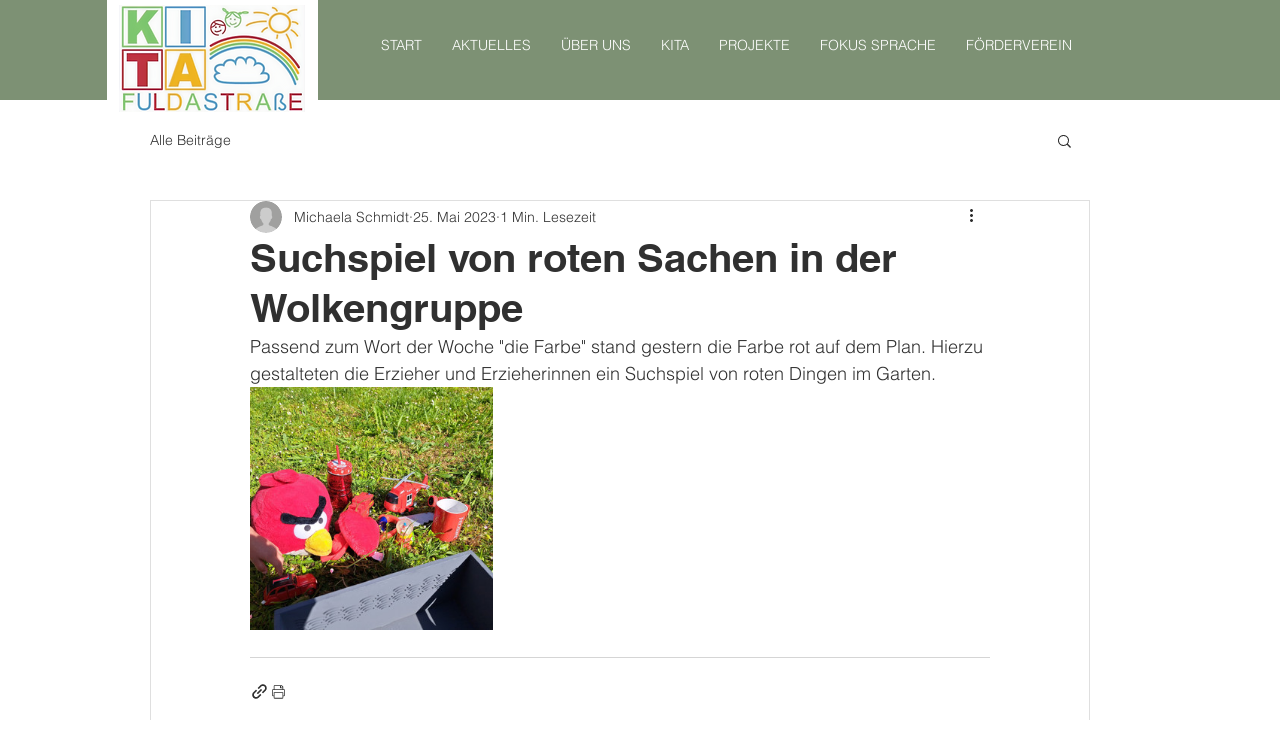

--- FILE ---
content_type: text/css; charset=utf-8
request_url: https://www.kita-fuldastrasse.de/_serverless/pro-gallery-css-v4-server/layoutCss?ver=2&id=2ybnn284-not-scoped&items=3466_2048_1536&container=387_740_323_720&options=gallerySizeType:px%7CenableInfiniteScroll:true%7CtitlePlacement:SHOW_ON_HOVER%7CgridStyle:1%7CimageMargin:5%7CgalleryLayout:2%7CisVertical:true%7CnumberOfImagesPerRow:3%7CgallerySizePx:300%7CcubeRatio:1%7CcubeType:fill%7CgalleryThumbnailsAlignment:none
body_size: -204
content:
#pro-gallery-2ybnn284-not-scoped [data-hook="item-container"][data-idx="0"].gallery-item-container{opacity: 1 !important;display: block !important;transition: opacity .2s ease !important;top: 0px !important;left: 0px !important;right: auto !important;height: 243px !important;width: 243px !important;} #pro-gallery-2ybnn284-not-scoped [data-hook="item-container"][data-idx="0"] .gallery-item-common-info-outer{height: 100% !important;} #pro-gallery-2ybnn284-not-scoped [data-hook="item-container"][data-idx="0"] .gallery-item-common-info{height: 100% !important;width: 100% !important;} #pro-gallery-2ybnn284-not-scoped [data-hook="item-container"][data-idx="0"] .gallery-item-wrapper{width: 243px !important;height: 243px !important;margin: 0 !important;} #pro-gallery-2ybnn284-not-scoped [data-hook="item-container"][data-idx="0"] .gallery-item-content{width: 243px !important;height: 243px !important;margin: 0px 0px !important;opacity: 1 !important;} #pro-gallery-2ybnn284-not-scoped [data-hook="item-container"][data-idx="0"] .gallery-item-hover{width: 243px !important;height: 243px !important;opacity: 1 !important;} #pro-gallery-2ybnn284-not-scoped [data-hook="item-container"][data-idx="0"] .item-hover-flex-container{width: 243px !important;height: 243px !important;margin: 0px 0px !important;opacity: 1 !important;} #pro-gallery-2ybnn284-not-scoped [data-hook="item-container"][data-idx="0"] .gallery-item-wrapper img{width: 100% !important;height: 100% !important;opacity: 1 !important;} #pro-gallery-2ybnn284-not-scoped .pro-gallery-prerender{height:243px !important;}#pro-gallery-2ybnn284-not-scoped {height:243px !important; width:740px !important;}#pro-gallery-2ybnn284-not-scoped .pro-gallery-margin-container {height:243px !important;}#pro-gallery-2ybnn284-not-scoped .pro-gallery {height:243px !important; width:740px !important;}#pro-gallery-2ybnn284-not-scoped .pro-gallery-parent-container {height:243px !important; width:745px !important;}